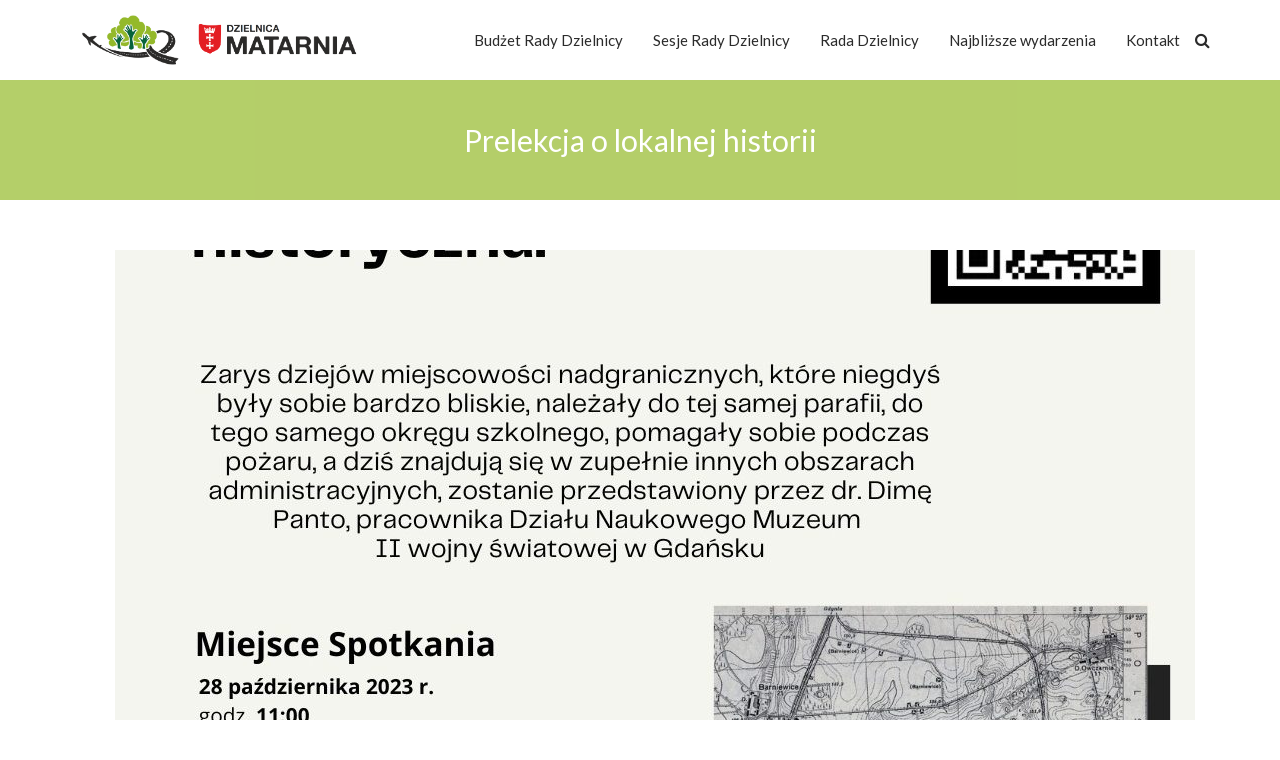

--- FILE ---
content_type: text/html; charset=UTF-8
request_url: https://dzielnicamatarnia.pl/prelekcja-o-lokalnej-historii/
body_size: 13610
content:
<!DOCTYPE html>

<!--[if IE 7]>

<html class="ie ie7" lang="pl-PL">

<![endif]-->

<!--[if IE 8]>

<html class="ie ie8" lang="pl-PL">

<![endif]-->

<!--[if !(IE 7) | !(IE 8)  ]><!-->

<html lang="pl-PL">

<!--<![endif]-->

<head>
<!-- Global site tag (gtag.js) - Google Analytics -->
<script async src="https://www.googletagmanager.com/gtag/js?id=UA-108087279-21"></script>
<script>
window.dataLayer = window.dataLayer || [];
function gtag(){dataLayer.push(arguments);}
gtag('js', new Date());

gtag('config', 'UA-108087279-21');
</script>

<meta charset="UTF-8">

<meta name="viewport" content="width=device-width, initial-scale=1, maximum-scale=1">

<title>Prelekcja o lokalnej historii &#8211; Rada Dzielnicy Matarnia</title>
<meta name='robots' content='max-image-preview:large' />
<link rel='dns-prefetch' href='//fonts.googleapis.com' />
<link rel='dns-prefetch' href='//s.w.org' />
<link rel='preconnect' href='https://fonts.gstatic.com' crossorigin />
<link rel="alternate" type="application/rss+xml" title="Rada Dzielnicy Matarnia &raquo; Kanał z wpisami" href="https://dzielnicamatarnia.pl/feed/" />
<link rel="alternate" type="application/rss+xml" title="Rada Dzielnicy Matarnia &raquo; Kanał z komentarzami" href="https://dzielnicamatarnia.pl/comments/feed/" />
<link rel="alternate" type="application/rss+xml" title="Rada Dzielnicy Matarnia &raquo; Prelekcja o lokalnej historii Kanał z komentarzami" href="https://dzielnicamatarnia.pl/prelekcja-o-lokalnej-historii/feed/" />
<script type="text/javascript">
window._wpemojiSettings = {"baseUrl":"https:\/\/s.w.org\/images\/core\/emoji\/14.0.0\/72x72\/","ext":".png","svgUrl":"https:\/\/s.w.org\/images\/core\/emoji\/14.0.0\/svg\/","svgExt":".svg","source":{"concatemoji":"https:\/\/dzielnicamatarnia.pl\/wp-includes\/js\/wp-emoji-release.min.js?ver=6.0.11"}};
/*! This file is auto-generated */
!function(e,a,t){var n,r,o,i=a.createElement("canvas"),p=i.getContext&&i.getContext("2d");function s(e,t){var a=String.fromCharCode,e=(p.clearRect(0,0,i.width,i.height),p.fillText(a.apply(this,e),0,0),i.toDataURL());return p.clearRect(0,0,i.width,i.height),p.fillText(a.apply(this,t),0,0),e===i.toDataURL()}function c(e){var t=a.createElement("script");t.src=e,t.defer=t.type="text/javascript",a.getElementsByTagName("head")[0].appendChild(t)}for(o=Array("flag","emoji"),t.supports={everything:!0,everythingExceptFlag:!0},r=0;r<o.length;r++)t.supports[o[r]]=function(e){if(!p||!p.fillText)return!1;switch(p.textBaseline="top",p.font="600 32px Arial",e){case"flag":return s([127987,65039,8205,9895,65039],[127987,65039,8203,9895,65039])?!1:!s([55356,56826,55356,56819],[55356,56826,8203,55356,56819])&&!s([55356,57332,56128,56423,56128,56418,56128,56421,56128,56430,56128,56423,56128,56447],[55356,57332,8203,56128,56423,8203,56128,56418,8203,56128,56421,8203,56128,56430,8203,56128,56423,8203,56128,56447]);case"emoji":return!s([129777,127995,8205,129778,127999],[129777,127995,8203,129778,127999])}return!1}(o[r]),t.supports.everything=t.supports.everything&&t.supports[o[r]],"flag"!==o[r]&&(t.supports.everythingExceptFlag=t.supports.everythingExceptFlag&&t.supports[o[r]]);t.supports.everythingExceptFlag=t.supports.everythingExceptFlag&&!t.supports.flag,t.DOMReady=!1,t.readyCallback=function(){t.DOMReady=!0},t.supports.everything||(n=function(){t.readyCallback()},a.addEventListener?(a.addEventListener("DOMContentLoaded",n,!1),e.addEventListener("load",n,!1)):(e.attachEvent("onload",n),a.attachEvent("onreadystatechange",function(){"complete"===a.readyState&&t.readyCallback()})),(e=t.source||{}).concatemoji?c(e.concatemoji):e.wpemoji&&e.twemoji&&(c(e.twemoji),c(e.wpemoji)))}(window,document,window._wpemojiSettings);
</script>
<style type="text/css">
img.wp-smiley,
img.emoji {
	display: inline !important;
	border: none !important;
	box-shadow: none !important;
	height: 1em !important;
	width: 1em !important;
	margin: 0 0.07em !important;
	vertical-align: -0.1em !important;
	background: none !important;
	padding: 0 !important;
}
</style>
	<link rel='stylesheet' id='sgr-css'  href='https://dzielnicamatarnia.pl/wp-content/plugins/simple-google-recaptcha/sgr.css?ver=1663333955' type='text/css' media='all' />
<link rel='stylesheet' id='wp-block-library-css'  href='https://dzielnicamatarnia.pl/wp-includes/css/dist/block-library/style.min.css?ver=6.0.11' type='text/css' media='all' />
<style id='global-styles-inline-css' type='text/css'>
body{--wp--preset--color--black: #000000;--wp--preset--color--cyan-bluish-gray: #abb8c3;--wp--preset--color--white: #ffffff;--wp--preset--color--pale-pink: #f78da7;--wp--preset--color--vivid-red: #cf2e2e;--wp--preset--color--luminous-vivid-orange: #ff6900;--wp--preset--color--luminous-vivid-amber: #fcb900;--wp--preset--color--light-green-cyan: #7bdcb5;--wp--preset--color--vivid-green-cyan: #00d084;--wp--preset--color--pale-cyan-blue: #8ed1fc;--wp--preset--color--vivid-cyan-blue: #0693e3;--wp--preset--color--vivid-purple: #9b51e0;--wp--preset--gradient--vivid-cyan-blue-to-vivid-purple: linear-gradient(135deg,rgba(6,147,227,1) 0%,rgb(155,81,224) 100%);--wp--preset--gradient--light-green-cyan-to-vivid-green-cyan: linear-gradient(135deg,rgb(122,220,180) 0%,rgb(0,208,130) 100%);--wp--preset--gradient--luminous-vivid-amber-to-luminous-vivid-orange: linear-gradient(135deg,rgba(252,185,0,1) 0%,rgba(255,105,0,1) 100%);--wp--preset--gradient--luminous-vivid-orange-to-vivid-red: linear-gradient(135deg,rgba(255,105,0,1) 0%,rgb(207,46,46) 100%);--wp--preset--gradient--very-light-gray-to-cyan-bluish-gray: linear-gradient(135deg,rgb(238,238,238) 0%,rgb(169,184,195) 100%);--wp--preset--gradient--cool-to-warm-spectrum: linear-gradient(135deg,rgb(74,234,220) 0%,rgb(151,120,209) 20%,rgb(207,42,186) 40%,rgb(238,44,130) 60%,rgb(251,105,98) 80%,rgb(254,248,76) 100%);--wp--preset--gradient--blush-light-purple: linear-gradient(135deg,rgb(255,206,236) 0%,rgb(152,150,240) 100%);--wp--preset--gradient--blush-bordeaux: linear-gradient(135deg,rgb(254,205,165) 0%,rgb(254,45,45) 50%,rgb(107,0,62) 100%);--wp--preset--gradient--luminous-dusk: linear-gradient(135deg,rgb(255,203,112) 0%,rgb(199,81,192) 50%,rgb(65,88,208) 100%);--wp--preset--gradient--pale-ocean: linear-gradient(135deg,rgb(255,245,203) 0%,rgb(182,227,212) 50%,rgb(51,167,181) 100%);--wp--preset--gradient--electric-grass: linear-gradient(135deg,rgb(202,248,128) 0%,rgb(113,206,126) 100%);--wp--preset--gradient--midnight: linear-gradient(135deg,rgb(2,3,129) 0%,rgb(40,116,252) 100%);--wp--preset--duotone--dark-grayscale: url('#wp-duotone-dark-grayscale');--wp--preset--duotone--grayscale: url('#wp-duotone-grayscale');--wp--preset--duotone--purple-yellow: url('#wp-duotone-purple-yellow');--wp--preset--duotone--blue-red: url('#wp-duotone-blue-red');--wp--preset--duotone--midnight: url('#wp-duotone-midnight');--wp--preset--duotone--magenta-yellow: url('#wp-duotone-magenta-yellow');--wp--preset--duotone--purple-green: url('#wp-duotone-purple-green');--wp--preset--duotone--blue-orange: url('#wp-duotone-blue-orange');--wp--preset--font-size--small: 13px;--wp--preset--font-size--medium: 20px;--wp--preset--font-size--large: 36px;--wp--preset--font-size--x-large: 42px;}.has-black-color{color: var(--wp--preset--color--black) !important;}.has-cyan-bluish-gray-color{color: var(--wp--preset--color--cyan-bluish-gray) !important;}.has-white-color{color: var(--wp--preset--color--white) !important;}.has-pale-pink-color{color: var(--wp--preset--color--pale-pink) !important;}.has-vivid-red-color{color: var(--wp--preset--color--vivid-red) !important;}.has-luminous-vivid-orange-color{color: var(--wp--preset--color--luminous-vivid-orange) !important;}.has-luminous-vivid-amber-color{color: var(--wp--preset--color--luminous-vivid-amber) !important;}.has-light-green-cyan-color{color: var(--wp--preset--color--light-green-cyan) !important;}.has-vivid-green-cyan-color{color: var(--wp--preset--color--vivid-green-cyan) !important;}.has-pale-cyan-blue-color{color: var(--wp--preset--color--pale-cyan-blue) !important;}.has-vivid-cyan-blue-color{color: var(--wp--preset--color--vivid-cyan-blue) !important;}.has-vivid-purple-color{color: var(--wp--preset--color--vivid-purple) !important;}.has-black-background-color{background-color: var(--wp--preset--color--black) !important;}.has-cyan-bluish-gray-background-color{background-color: var(--wp--preset--color--cyan-bluish-gray) !important;}.has-white-background-color{background-color: var(--wp--preset--color--white) !important;}.has-pale-pink-background-color{background-color: var(--wp--preset--color--pale-pink) !important;}.has-vivid-red-background-color{background-color: var(--wp--preset--color--vivid-red) !important;}.has-luminous-vivid-orange-background-color{background-color: var(--wp--preset--color--luminous-vivid-orange) !important;}.has-luminous-vivid-amber-background-color{background-color: var(--wp--preset--color--luminous-vivid-amber) !important;}.has-light-green-cyan-background-color{background-color: var(--wp--preset--color--light-green-cyan) !important;}.has-vivid-green-cyan-background-color{background-color: var(--wp--preset--color--vivid-green-cyan) !important;}.has-pale-cyan-blue-background-color{background-color: var(--wp--preset--color--pale-cyan-blue) !important;}.has-vivid-cyan-blue-background-color{background-color: var(--wp--preset--color--vivid-cyan-blue) !important;}.has-vivid-purple-background-color{background-color: var(--wp--preset--color--vivid-purple) !important;}.has-black-border-color{border-color: var(--wp--preset--color--black) !important;}.has-cyan-bluish-gray-border-color{border-color: var(--wp--preset--color--cyan-bluish-gray) !important;}.has-white-border-color{border-color: var(--wp--preset--color--white) !important;}.has-pale-pink-border-color{border-color: var(--wp--preset--color--pale-pink) !important;}.has-vivid-red-border-color{border-color: var(--wp--preset--color--vivid-red) !important;}.has-luminous-vivid-orange-border-color{border-color: var(--wp--preset--color--luminous-vivid-orange) !important;}.has-luminous-vivid-amber-border-color{border-color: var(--wp--preset--color--luminous-vivid-amber) !important;}.has-light-green-cyan-border-color{border-color: var(--wp--preset--color--light-green-cyan) !important;}.has-vivid-green-cyan-border-color{border-color: var(--wp--preset--color--vivid-green-cyan) !important;}.has-pale-cyan-blue-border-color{border-color: var(--wp--preset--color--pale-cyan-blue) !important;}.has-vivid-cyan-blue-border-color{border-color: var(--wp--preset--color--vivid-cyan-blue) !important;}.has-vivid-purple-border-color{border-color: var(--wp--preset--color--vivid-purple) !important;}.has-vivid-cyan-blue-to-vivid-purple-gradient-background{background: var(--wp--preset--gradient--vivid-cyan-blue-to-vivid-purple) !important;}.has-light-green-cyan-to-vivid-green-cyan-gradient-background{background: var(--wp--preset--gradient--light-green-cyan-to-vivid-green-cyan) !important;}.has-luminous-vivid-amber-to-luminous-vivid-orange-gradient-background{background: var(--wp--preset--gradient--luminous-vivid-amber-to-luminous-vivid-orange) !important;}.has-luminous-vivid-orange-to-vivid-red-gradient-background{background: var(--wp--preset--gradient--luminous-vivid-orange-to-vivid-red) !important;}.has-very-light-gray-to-cyan-bluish-gray-gradient-background{background: var(--wp--preset--gradient--very-light-gray-to-cyan-bluish-gray) !important;}.has-cool-to-warm-spectrum-gradient-background{background: var(--wp--preset--gradient--cool-to-warm-spectrum) !important;}.has-blush-light-purple-gradient-background{background: var(--wp--preset--gradient--blush-light-purple) !important;}.has-blush-bordeaux-gradient-background{background: var(--wp--preset--gradient--blush-bordeaux) !important;}.has-luminous-dusk-gradient-background{background: var(--wp--preset--gradient--luminous-dusk) !important;}.has-pale-ocean-gradient-background{background: var(--wp--preset--gradient--pale-ocean) !important;}.has-electric-grass-gradient-background{background: var(--wp--preset--gradient--electric-grass) !important;}.has-midnight-gradient-background{background: var(--wp--preset--gradient--midnight) !important;}.has-small-font-size{font-size: var(--wp--preset--font-size--small) !important;}.has-medium-font-size{font-size: var(--wp--preset--font-size--medium) !important;}.has-large-font-size{font-size: var(--wp--preset--font-size--large) !important;}.has-x-large-font-size{font-size: var(--wp--preset--font-size--x-large) !important;}
</style>
<link rel='stylesheet' id='contact-form-7-css'  href='https://dzielnicamatarnia.pl/wp-content/plugins/contact-form-7/includes/css/styles.css?ver=5.6.3' type='text/css' media='all' />
<link rel='stylesheet' id='owl-carousel-css'  href='https://dzielnicamatarnia.pl/wp-content/plugins/theme_ducat_core/assets/OwlCarousel2/owl.carousel.min.css?ver=6.0.11' type='text/css' media='all' />
<link rel='stylesheet' id='owl-theme-default-css'  href='https://dzielnicamatarnia.pl/wp-content/plugins/theme_ducat_core/assets/OwlCarousel2/owl.theme.default.min.css?ver=6.0.11' type='text/css' media='all' />
<link rel='stylesheet' id='ducat-core-css'  href='https://dzielnicamatarnia.pl/wp-content/plugins/theme_ducat_core/assets/ducat-core.css?ver=6.0.11' type='text/css' media='all' />
<link rel='stylesheet' id='bootstrap-css'  href='https://dzielnicamatarnia.pl/wp-content/themes/ducat/css/bootstrap.min.css?ver=6.0.11' type='text/css' media='all' />
<link rel='stylesheet' id='font-awesome-css'  href='https://dzielnicamatarnia.pl/wp-content/themes/ducat/css/font-awesome.css?ver=6.0.11' type='text/css' media='all' />
<link rel='stylesheet' id='magnific-popup-css'  href='https://dzielnicamatarnia.pl/wp-content/themes/ducat/css/magnific-popup.css?ver=6.0.11' type='text/css' media='all' />
<link rel='stylesheet' id='mediaelement-css'  href='https://dzielnicamatarnia.pl/wp-includes/js/mediaelement/mediaelementplayer-legacy.min.css?ver=4.2.16' type='text/css' media='all' />
<link rel='stylesheet' id='wp-mediaelement-css'  href='https://dzielnicamatarnia.pl/wp-includes/js/mediaelement/wp-mediaelement.min.css?ver=6.0.11' type='text/css' media='all' />
<link rel='stylesheet' id='ncmy-global-css'  href='https://dzielnicamatarnia.pl/wp-content/themes/ducat/framework/css/ncmy-base.min.css?ver=6.0.11' type='text/css' media='all' />
<link rel='stylesheet' id='ncmy-custom-css'  href='https://dzielnicamatarnia.pl/wp-content/themes/ducat/css/style.css?ver=6.0.11' type='text/css' media='all' />
<style id='ncmy-custom-inline-css' type='text/css'>
.logo {height:50px;}.n-header-mobile .logo {height:28px;}.header1 .at-middle, .header2 .at-middle, .header3 .at-middle, .header4 .at-middle, .header5 .at-middle, .header6 .at-middle {height:80px;}.n-header-mobile .n-subheader-cell {height:75px;}@media (max-width:1000px) {.header1, .header2, .header3, .header4, .header5, .header6, .header7, .header8 {display:none;}.n-header-mobile {display:block;}.menu-side-left header, .menu-side-right header {width:100%;position:inherit;top:inherit;left:inherit;bottom:inherit;overflow-y:inherit;}.menu-side-left main, .menu-side-right main {padding-right:0px;padding-left:0px;}@media (min-width:1200px) {.container {width:1170px;}}@media (min-width:992px) {.container {width:970px;}}@media (min-width:768px) {.container {width:750px;}}}.at-middle .n-main-menu-wrapper > nav > ul > li.current_page_item > a {color:#2b2b2b;}.page-heading {padding-top:20px;padding-bottom:20px;background-color:#1e73be;background-repeat:;background-size:;background-attachment:;background-position:;background-image:url();}.page-heading .page-heading-title {color:;}.page-heading .page-heading-subtitle {color:;padding-top:10px;}main {background-color:;background-repeat:;background-size:;background-attachment:;background-position:;background-image:url();}.n2mu-footer-column {border-right:none;}header .n-header-desktop .sub-menu, .n2mu-preloader-icon::before {border-top-color:#8c8c8c;}.header-cart-icon .cart-number, .gotoplink:hover, .woocommerce span.onsale, .woocommerce-page span.onsale {background-color:#8c8c8c;}.header-cart-icon .cart-number::before {border-right-color:#8c8c8c;}blockquote {border-left-color:#8c8c8c;}.woocommerce ul.products li.product .price ins, .woocommerce-page ul.products li.product .price ins, .product_list_widget ins, .product_list_widget ins .amount {color:#8c8c8c;}input[type="submit"],button, .n-btn, .woocommerce a.button, .woocommerce button.button, .woocommerce input.button, .woocommerce #respond input#submit, .woocommerce #content input.button, .woocommerce-page a.button,.woocommerce a.button.alt,.woocommerce-page button.button, .woocommerce-page input.button, .woocommerce-page #respond input#submit, .woocommerce-page #content input.button,.woocommerce button.button.alt,.woocommerce button.button.alt.disabled,.woocommerce input.button.alt {background-color:#8c8c8c;}input[type="submit"]:hover,button:hover, .n-btn:hover, .woocommerce a.button:hover, .woocommerce button.button:hover, .woocommerce input.button:hover, .woocommerce #respond input#submit:hover, .woocommerce #content input.button:hover, .woocommerce-page a.button:hover, .woocommerce a.button.alt:hover,.woocommerce button.button.alt.disabled:hover,.woocommerce input.button.alt:hover,.woocommerce-page button.button:hover, .woocommerce-page input.button:hover, .woocommerce-page #respond input#submit:hover, .woocommerce-page #content input.button:hover,.woocommerce button.button.alt:hover, .pagination li.active a:hover,.n-tag-list a:hover {background-color:transparent;}input[type="submit"], button,.n-btn, .woocommerce a.button, .woocommerce button.button, .woocommerce input.button, .woocommerce #respond input#submit, .woocommerce #content input.button, .woocommerce-page a.button, .woocommerce a.button.alt,.woocommerce-page button.button, .woocommerce-page input.button, .woocommerce-page #respond input#submit, .woocommerce-page #content input.button,.woocommerce button.button.alt,.woocommerce button.button.alt.disabled,.woocommerce input.button.alt,.woocommerce input.button:disabled,.woocommerce input.button:disabled[disabled], .woocommerce-cart .wc-proceed-to-checkout a.checkout-button {color:#ffffff;border-width:1px;border-radius:40px;border-color:#8c8c8c;}input[type="submit"]:hover, button:hover, .n-btn:hover, .woocommerce a.button:hover, .woocommerce button.button:hover, .woocommerce input.button:hover, .woocommerce #respond input#submit:hover, .woocommerce #content input.button:hover, .woocommerce-page a.button:hover,.woocommerce a.button.alt:hover,.woocommerce button.button.alt.disabled:hover,.woocommerce input.button.alt:hover,.woocommerce-page button.button:hover, .woocommerce-page input.button:hover, .woocommerce-page #respond input#submit:hover, .woocommerce-page #content input.button:hover,.woocommerce button.button.alt:hover {color:#8c8c8c;border-width:1px;border-radius:40px;border-color:#8c8c8c;}.n-tag-list a:hover {color:#8c8c8c;}input[type="submit"], .n-btn, .woocommerce a.button, .woocommerce button.button, .woocommerce input.button, .woocommerce #respond input#submit, .woocommerce #content input.button, .woocommerce-page a.button, .woocommerce a.button.alt,.woocommerce-page button.button, .woocommerce-page input.button, .woocommerce-page #respond input#submit, .woocommerce-page #content input.button,.woocommerce button.button.alt,.woocommerce button.button.alt.disabled,.woocommerce input.button.alt,.woocommerce nav.woocommerce-pagination ul li a,.woocommerce nav.woocommerce-pagination ul li a:focus, .woocommerce nav.woocommerce-pagination ul li a:hover, .woocommerce nav.woocommerce-pagination ul li span.current,.woocommerce input.button:disabled,.woocommerce input.button:disabled[disabled],.woocommerce-cart table.cart input, .woocommerce-cart .wc-proceed-to-checkout a.checkout-button {font-size:13px;}body, .p {color:#666666;}h1, .h1 {color:#2b2b2b;}h2, .h2 {color:#2b2b2b;}h3, .h3 {color:#2b2b2b;}h4, .h4 {color:#666666;}h5, .h5 {color:#2b2b2b;}h6, .h6 {color:#2b2b2b;}.page-heading-title {color:#ffffff;}.page-heading-subtitle {color:#ffffff;}.n-header-mobile .n-menu-wrap ul li a, .n-header-mobile .n-mobile-menu-wrap ul li.menu-item-has-children .menu-toggle,.n-header-mobile .n-mobile-menu-wrap ul li ul li.menu-item-has-children .menu-toggle,.n-header-mobile .header-search-icon a,.n-header-mobile .header-cart-icon a{color:#2b2b2b;}.n-header-mobile .menu-holder:before, .n-header-mobile .menu-holder:after, .n-header-mobile .menu-holder-content {background:#2b2b2b;}.n-header-mobile, .n-header-mobile .at-middle {background-color:#ffffff;}.at-top {color:#ffffff;}.at-top {background-color:#eabc34;}.at-middle {background-color:#ffffff;}.at-bottom {background-color:#eabc34;}.footer-top h1, .footer-top .h1, .footer-top h2, .footer-top .h2, .footer-top h3, .footer-top .h3, .footer-top h4, .footer-top .h4, .footer-top h5, .footer-top .h5, .footer-top h6, .footer-top .h6,.footer-top .n2mu-w-heading,.footer-top .n2mu-w-heading span {color:#ffffff;}.footer-top, .footer-top p, .footer-top span {color:#d1d1d1;}.footer-top {background-color:#212121;}.footer-bottom h1, .footer-bottom .h1, .footer-bottom h2, .footer-bottom .h2, .footer-bottom h3, .footer-bottom .h3, .footer-bottom h4, .footer-bottom .h4, .footer-bottom h5, .footer-bottom .h5, .footer-bottom h6, .footer-bottom .h6 {color:#ffffff;}.footer-bottom, .footer-bottom p, .footer-bottom span {color:#ffffff;}.footer-bottom {background-color:#333333;}.pagination>li>a,.pagination>li>span.pagination li.active a,.pagination>li>a:focus,.pagination>li>a:hover,.pagination>li>span:focus,.pagination>li>span:hover,.pagination>.active>a,.pagination>.active>a:focus,.pagination>.active>a:hover,.pagination>.active>span,.pagination>.active>span:focus,.pagination>.active>span:hover,.woocommerce nav.woocommerce-pagination ul li a, .woocommerce nav.woocommerce-pagination ul li a:focus, .woocommerce nav.woocommerce-pagination ul li a:hover, .woocommerce nav.woocommerce-pagination ul li span.current {background-color:#eabc34;border-color:#eabc34;color:#ffffff;}.n-blog-filter, .n-blog-filter:hover, .n-blog-filter:active, .n-blog-filter:focus {background-color:;color:;}.n2mu-preloader.n-blog-preloader {background-color:;}@media (min-width:1000px) { footer.fixed-pos {position:fixed;bottom:0;left:0;right:0;z-index:90;}}
</style>
<link rel='stylesheet' id='js_composer_front-css'  href='https://dzielnicamatarnia.pl/wp-content/plugins/js_composer/assets/css/js_composer.min.css?ver=6.9.0' type='text/css' media='all' />
<link rel='stylesheet' id='ncmy-main-styles-css'  href='https://dzielnicamatarnia.pl/wp-content/themes/ducat-child/style.css?ver=6.0.11' type='text/css' media='all' />
<link rel='stylesheet' id='ncmy-fonts-css'  href='//fonts.googleapis.com/css?family=Source+Sans+Pro%3A300%2C400%2C700%2C400italic&#038;ver=1.0.0' type='text/css' media='all' />
<link rel='stylesheet' id='bsf-Defaults-css'  href='https://dzielnicamatarnia.pl/wp-content/uploads/smile_fonts/Defaults/Defaults.css?ver=3.19.6' type='text/css' media='all' />
<link rel="preload" as="style" href="https://fonts.googleapis.com/css?family=Lato:100,300,400,700,900,100italic,300italic,400italic,700italic,900italic%7CRaleway:100,200,300,400,500,600,700,800,900,100italic,200italic,300italic,400italic,500italic,600italic,700italic,800italic,900italic&#038;display=swap&#038;ver=6.0.11" /><link rel="stylesheet" href="https://fonts.googleapis.com/css?family=Lato:100,300,400,700,900,100italic,300italic,400italic,700italic,900italic%7CRaleway:100,200,300,400,500,600,700,800,900,100italic,200italic,300italic,400italic,500italic,600italic,700italic,800italic,900italic&#038;display=swap&#038;ver=6.0.11" media="print" onload="this.media='all'"><noscript><link rel="stylesheet" href="https://fonts.googleapis.com/css?family=Lato:100,300,400,700,900,100italic,300italic,400italic,700italic,900italic%7CRaleway:100,200,300,400,500,600,700,800,900,100italic,200italic,300italic,400italic,500italic,600italic,700italic,800italic,900italic&#038;display=swap&#038;ver=6.0.11" /></noscript><script type='text/javascript' id='sgr-js-extra'>
/* <![CDATA[ */
var sgr = {"sgr_site_key":"6LdBP0IUAAAAAJQa5A6sReocTuI-Bq2Yx8dyWj8-"};
/* ]]> */
</script>
<script type='text/javascript' src='https://dzielnicamatarnia.pl/wp-content/plugins/simple-google-recaptcha/sgr.js?ver=1663333955' id='sgr-js'></script>
<script type='text/javascript' src='https://dzielnicamatarnia.pl/wp-includes/js/jquery/jquery.min.js?ver=3.6.0' id='jquery-core-js'></script>
<script type='text/javascript' src='https://dzielnicamatarnia.pl/wp-includes/js/jquery/jquery-migrate.min.js?ver=3.3.2' id='jquery-migrate-js'></script>
<script type='text/javascript' src='https://dzielnicamatarnia.pl/wp-content/plugins/theme_ducat_core/assets/OwlCarousel2/owl.carousel.min.js?ver=2.2.1' id='owl-carousel-js'></script>
<script type='text/javascript' src='https://dzielnicamatarnia.pl/wp-content/themes/ducat/js/magnific-popup.min.js?ver=1.1.0' id='magnific-popup-js'></script>
<script type='text/javascript' src='https://dzielnicamatarnia.pl/wp-content/themes/ducat/js/jquery-ui.min.js?ver=1.12.1' id='jquery-ui-js'></script>
<script type='text/javascript' src='https://dzielnicamatarnia.pl/wp-content/themes/ducat/js/bootstrap.min.js?ver=6.0.11' id='bootstrap-js'></script>
<link rel="https://api.w.org/" href="https://dzielnicamatarnia.pl/wp-json/" /><link rel="alternate" type="application/json" href="https://dzielnicamatarnia.pl/wp-json/wp/v2/posts/10268" /><link rel="EditURI" type="application/rsd+xml" title="RSD" href="https://dzielnicamatarnia.pl/xmlrpc.php?rsd" />
<link rel="wlwmanifest" type="application/wlwmanifest+xml" href="https://dzielnicamatarnia.pl/wp-includes/wlwmanifest.xml" /> 
<meta name="generator" content="WordPress 6.0.11" />
<link rel="canonical" href="https://dzielnicamatarnia.pl/prelekcja-o-lokalnej-historii/" />
<link rel='shortlink' href='https://dzielnicamatarnia.pl/?p=10268' />
<link rel="alternate" type="application/json+oembed" href="https://dzielnicamatarnia.pl/wp-json/oembed/1.0/embed?url=https%3A%2F%2Fdzielnicamatarnia.pl%2Fprelekcja-o-lokalnej-historii%2F" />
<link rel="alternate" type="text/xml+oembed" href="https://dzielnicamatarnia.pl/wp-json/oembed/1.0/embed?url=https%3A%2F%2Fdzielnicamatarnia.pl%2Fprelekcja-o-lokalnej-historii%2F&#038;format=xml" />
<meta name="generator" content="Redux 4.5.8" />		<script>
			document.documentElement.className = document.documentElement.className.replace( 'no-js', 'js' );
		</script>
				<style>
			.no-js img.lazyload { display: none; }
			figure.wp-block-image img.lazyloading { min-width: 150px; }
							.lazyload, .lazyloading { opacity: 0; }
				.lazyloaded {
					opacity: 1;
					transition: opacity 400ms;
					transition-delay: 0ms;
				}
					</style>
		<meta name="generator" content="Powered by WPBakery Page Builder - drag and drop page builder for WordPress."/>
		<style type="text/css" id="wp-custom-css">
			.vc_grid-filter {
	display: none;
}		</style>
		<style id="ducat_options-dynamic-css" title="dynamic-css" class="redux-options-output">.footer-top{padding-top:50px;padding-bottom:50px;}.footer-bottom{padding-top:10px;padding-bottom:10px;}a{color:#333;}a:hover{color:#636363;}a:active{color:#636363;}.at-top a{color:#fff;}.at-top a:hover{color:#e6e6e6;}.at-top a:active{color:#e6e6e6;}.at-middle a{color:#2b2b2b;}.at-middle a:hover{color:#2b2b2b;}.at-middle a:active{color:#636363;}.at-bottom a{color:#fff;}.at-bottom a:hover{color:#e6e6e6;}.at-bottom a:active{color:#e6e6e6;}header .sub-menu a{color:#fff;}header .sub-menu a:hover{color:#fff;}header .sub-menu a:active{color:#fff;}header .n-header-desktop .sub-menu{background-color:rgba(51,51,51,0.95);}header .n-header-desktop .sub-menu li:hover > a{background-color:rgba(100,97,90,0.79);}.footer-top a{color:#d1d1d1;}.footer-top a:hover{color:#636363;}.footer-top a:active{color:#636363;}.footer-top .n2mu-footer-column{border-color:rgba(51,51,51,0.2);}.footer-bottom a{color:#ffffff;}.footer-bottom a:hover{color:#636363;}.footer-bottom a:active{color:#636363;}.hover-zoom-out .portfolio-item-desc, .hover-zoom-in .portfolio-item-desc, .hover-overlay .portfolio-item-desc{background:rgba(234,188,52,0.77);}body, .p{font-family:Lato;line-height:26px;font-weight:normal;font-style:normal;font-size:16px;}h1, .h1{font-family:Lato;line-height:40px;font-weight:normal;font-style:normal;font-size:35px;}h2, .h2{font-family:Lato;line-height:35px;font-weight:normal;font-style:normal;font-size:30px;}h3, .h3{font-family:Lato;line-height:30px;font-weight:normal;font-style:normal;font-size:24px;}h4, .h4{font-family:Lato;line-height:26px;font-weight:normal;font-style:normal;font-size:18px;}h5, .h5{font-family:Lato;line-height:24px;font-weight:normal;font-style:normal;font-size:17px;}h6, .h6{font-family:Lato;line-height:22px;font-weight:normal;font-style:normal;font-size:16px;}.at-middle .n-menu-wrap li, .at-middle .n-menu-wrap li a{font-family:Lato;line-height:25px;font-weight:normal;font-style:normal;font-size:15px;}.at-top, .at-top .menu li, .at-top .menu li a{font-family:Raleway;line-height:26px;font-weight:normal;font-style:normal;font-size:13px;}.at-bottom .n-menu-wrap li, .at-bottom .n-menu-wrap li a{font-family:Raleway;line-height:22px;font-weight:normal;font-style:normal;font-size:14px;}.n-menu-wrap .sub-menu li, .n-menu-wrap .sub-menu li a{font-family:Lato;line-height:24px;font-weight:normal;font-style:normal;font-size:14px;}.page-heading-title{font-family:Lato;line-height:40px;font-weight:normal;font-style:normal;font-size:30px;}.page-heading-subtitle{font-family:Lato;line-height:26px;font-weight:normal;font-style:normal;font-size:18px;}.page-content{padding-top:0px;padding-bottom:0px;}</style><noscript><style> .wpb_animate_when_almost_visible { opacity: 1; }</style></noscript>
</head>



<body class="post-template-default single single-post postid-10268 single-format-standard wpb-js-composer js-comp-ver-6.9.0 vc_non_responsive">



	
<div class="n2mu-preloader">
	<span class="n2mu-preloader-icon"></span>
</div>


	<header class="n-header " itemscope="itemscope" itemtype="https://schema.org/WPHeader"><div class="n-header-desktop header1 n-menu-item-arrow"><div class="n-subheader at-top"><div class="n-subheader-inner container"><div class="n-subheader-cell at-left"></div><div class="n-subheader-cell at-center"></div><div class="n-subheader-cell at-right"></div></div></div><div class="n-subheader at-middle"><div class="n-subheader-inner container"><div class="n-subheader-cell at-left"><div class="logo">
            <a class="logo-img" href="https://dzielnicamatarnia.pl">
            <img  alt="Rada Dzielnicy Matarnia" data-src="http://dzielnicamatarnia.pl/wp-content/uploads/2020/05/radamat5.png" class="logo-default lazyload" src="[data-uri]" /><noscript><img  alt="Rada Dzielnicy Matarnia" data-src="http://dzielnicamatarnia.pl/wp-content/uploads/2020/05/radamat5.png" class="logo-default lazyload" src="[data-uri]" /><noscript><img class="logo-default" alt="Rada Dzielnicy Matarnia" src="http://dzielnicamatarnia.pl/wp-content/uploads/2020/05/radamat5.png"/></noscript></noscript>
                            <img  alt="Rada Dzielnicy Matarnia" data-src="http://dzielnicamatarnia.pl/wp-content/uploads/2020/05/radamat5.png" class="logo-sticky lazyload" src="[data-uri]" /><noscript><img  alt="Rada Dzielnicy Matarnia" data-src="http://dzielnicamatarnia.pl/wp-content/uploads/2020/05/radamat5.png" class="logo-sticky lazyload" src="[data-uri]" /><noscript><img class="logo-sticky" alt="Rada Dzielnicy Matarnia" src="http://dzielnicamatarnia.pl/wp-content/uploads/2020/05/radamat5.png"/></noscript></noscript>
                            <img  alt="Rada Dzielnicy Matarnia" data-src="http://dzielnicamatarnia.pl/wp-content/uploads/2020/05/radamat5.png" class="logo-mobile lazyload" src="[data-uri]" /><noscript><img  alt="Rada Dzielnicy Matarnia" data-src="http://dzielnicamatarnia.pl/wp-content/uploads/2020/05/radamat5.png" class="logo-mobile lazyload" src="[data-uri]" /><noscript><img class="logo-mobile" alt="Rada Dzielnicy Matarnia" src="http://dzielnicamatarnia.pl/wp-content/uploads/2020/05/radamat5.png"/></noscript></noscript>
             
        </a>
    </div>
</div><div class="n-subheader-cell at-center"></div><div class="n-subheader-cell at-right">
<div class="n-main-menu-wrapper">
    <nav class="n-menu-wrap n-desktop-menu-wrap"><ul id="menu-header-bottom-menu" class="main_menu"><li id="menu-item-11954" class="menu-item menu-item-type-post_type menu-item-object-page menu-item-11954"><a href="https://dzielnicamatarnia.pl/budzet-rady-dzielnicy-2025/"><span>Budżet Rady Dzielnicy</span></a></li>
<li id="menu-item-11955" class="menu-item menu-item-type-post_type menu-item-object-page menu-item-11955"><a href="https://dzielnicamatarnia.pl/uchwaly/"><span>Sesje Rady Dzielnicy</span></a></li>
<li id="menu-item-11957" class="menu-item menu-item-type-post_type menu-item-object-page menu-item-11957"><a href="https://dzielnicamatarnia.pl/rada-dzielnicy/"><span>Rada Dzielnicy</span></a></li>
<li id="menu-item-11958" class="menu-item menu-item-type-post_type menu-item-object-page menu-item-11958"><a href="https://dzielnicamatarnia.pl/najblizsze-wydarzenia/"><span>Najbliższe wydarzenia</span></a></li>
<li id="menu-item-11956" class="menu-item menu-item-type-post_type menu-item-object-page menu-item-11956"><a href="https://dzielnicamatarnia.pl/kontakt/"><span>Kontakt</span></a></li>
</ul></nav></div>
    <div class="header-search-icon"><a class="fa fa-search" href="javascript:void(0)"></a></div>
    
</div></div></div><div class="n-subheader at-bottom"><div class="n-subheader-inner container"><div class="n-subheader-cell at-left"></div><div class="n-subheader-cell at-center"></div><div class="n-subheader-cell at-right"></div></div></div></div><div class="n-header-mobile"><div class="container"><div class="n-subheader at-middle"><div class="n-subheader-inner"><div class="n-subheader-cell at-left"><div class="logo">
            <a class="logo-img" href="https://dzielnicamatarnia.pl">
            <img  alt="Rada Dzielnicy Matarnia" data-src="http://dzielnicamatarnia.pl/wp-content/uploads/2020/05/radamat5.png" class="logo-default lazyload" src="[data-uri]" /><noscript><img  alt="Rada Dzielnicy Matarnia" data-src="http://dzielnicamatarnia.pl/wp-content/uploads/2020/05/radamat5.png" class="logo-default lazyload" src="[data-uri]" /><noscript><img class="logo-default" alt="Rada Dzielnicy Matarnia" src="http://dzielnicamatarnia.pl/wp-content/uploads/2020/05/radamat5.png"/></noscript></noscript>
                            <img  alt="Rada Dzielnicy Matarnia" data-src="http://dzielnicamatarnia.pl/wp-content/uploads/2020/05/radamat5.png" class="logo-sticky lazyload" src="[data-uri]" /><noscript><img  alt="Rada Dzielnicy Matarnia" data-src="http://dzielnicamatarnia.pl/wp-content/uploads/2020/05/radamat5.png" class="logo-sticky lazyload" src="[data-uri]" /><noscript><img class="logo-sticky" alt="Rada Dzielnicy Matarnia" src="http://dzielnicamatarnia.pl/wp-content/uploads/2020/05/radamat5.png"/></noscript></noscript>
                            <img  alt="Rada Dzielnicy Matarnia" data-src="http://dzielnicamatarnia.pl/wp-content/uploads/2020/05/radamat5.png" class="logo-mobile lazyload" src="[data-uri]" /><noscript><img  alt="Rada Dzielnicy Matarnia" data-src="http://dzielnicamatarnia.pl/wp-content/uploads/2020/05/radamat5.png" class="logo-mobile lazyload" src="[data-uri]" /><noscript><img class="logo-mobile" alt="Rada Dzielnicy Matarnia" src="http://dzielnicamatarnia.pl/wp-content/uploads/2020/05/radamat5.png"/></noscript></noscript>
             
        </a>
    </div>
</div><div class="n-subheader-cell at-right">    <div class="header-search-icon"><a class="fa fa-search" href="javascript:void(0)"></a></div>
    

<div class="menu-holder">
    <div class="menu-holder-content"></div>
</div></div></div></div><nav class="n-menu-wrap n-mobile-menu-wrap"><ul id="menu-header-bottom-menu-1" class="mobile_menu"><li class="menu-item menu-item-type-post_type menu-item-object-page menu-item-11954"><a href="https://dzielnicamatarnia.pl/budzet-rady-dzielnicy-2025/"><span>Budżet Rady Dzielnicy</span></a></li>
<li class="menu-item menu-item-type-post_type menu-item-object-page menu-item-11955"><a href="https://dzielnicamatarnia.pl/uchwaly/"><span>Sesje Rady Dzielnicy</span></a></li>
<li class="menu-item menu-item-type-post_type menu-item-object-page menu-item-11957"><a href="https://dzielnicamatarnia.pl/rada-dzielnicy/"><span>Rada Dzielnicy</span></a></li>
<li class="menu-item menu-item-type-post_type menu-item-object-page menu-item-11958"><a href="https://dzielnicamatarnia.pl/najblizsze-wydarzenia/"><span>Najbliższe wydarzenia</span></a></li>
<li class="menu-item menu-item-type-post_type menu-item-object-page menu-item-11956"><a href="https://dzielnicamatarnia.pl/kontakt/"><span>Kontakt</span></a></li>
</ul></nav></div></div></header>


  <main id="body-container">

	        <div class="page-section page-heading heading-centered">
        <div class="page-section-i clearfix">
            <h1 class="page-heading-title">Prelekcja o lokalnej historii</h1>
                            
        </div>
    </div>
        
	<div class="body-content container">

<div class="post-10268 post type-post status-publish format-standard has-post-thumbnail hentry category-bez-kategorii" id="post-10268" >
		<div class="container post-wrap">
		<div class="row">	
			<div class='post_content col-md-12'>
			<article class="post-item clearfix">
	
<div class="n-post-top">
        <div class="single-post-img">
            <a href="https://dzielnicamatarnia.pl/wp-content/uploads/2023/10/396698949_927041335575823_7288892910311751673_n-1080x675.jpg" class="image-popup-link" title="Prelekcja o lokalnej historii">
                <img  alt=" " data-src="https://dzielnicamatarnia.pl/wp-content/uploads/2023/10/396698949_927041335575823_7288892910311751673_n-1080x675.jpg" class="lazyload" src="[data-uri]" /><noscript><img src="https://dzielnicamatarnia.pl/wp-content/uploads/2023/10/396698949_927041335575823_7288892910311751673_n-1080x675.jpg" alt=" "/></noscript>
            </a>
        </div>
    </div>



    <div class="blog-post-meta">
                    <span class="date">
                <i class="post-icon fa fa-calendar"></i>
                27 października 2023            </span>
                            <span class="author">
                <i class="post-icon fa fa-user"></i>
                <a href="https://dzielnicamatarnia.pl/author/agnieszka/">
                    Administrator                </a>
            </span>
                            <span class="category">
                <i class="post-icon fa fa-folder-o"></i>
                                        <a href="https://dzielnicamatarnia.pl/category/bez-kategorii/" title="Bez kategorii" >
                            Bez kategorii                        </a>
                                </span>
                            <span class="comments no-border-comments">
                <i class="post-icon fa fa-commenting-o"></i>
                <a href="https://dzielnicamatarnia.pl/prelekcja-o-lokalnej-historii/#respond" class="comments-link" >Brak komentarzy</a>            </span>
            </div>

	<div class="post-description clearfix">
		<p>ℹ️Serdecznie zapraszamy wszystkich na niepowtarzalną okazję poznania lokalnej historii dawnych miejscowości🧐: Owczarni, Zajączkowa Klukowskiego, Barniewic, m.in. poprzez zagadnienie poniatówek na ww. terenach, sytuacji przed i po II Wojny Światowej.<br />
Zapaszmy na spotkanie z dr. Dimą Panto, historykiem Działu Naukowego Muzeum II Wojny Światowej w Gdańsku.<br />
📅Data: sobota, 2️⃣8️⃣ października br.<br />
🕚Godzina: 11:00<br />
🏫Miejsce: Szkoła Podstawowa nr 82 w Klukowie, ul. Radarowa 26.</p>
<p>🧑‍💻Dla osób, które nie będą mogły osobiście uczestniczyć w prelekcji, Szkoła przygotowała link do udziału on-line: <a href="https://tiny.pl/cpzm5">https://tiny.pl/cpzm5</a></p>
<p>Owczarnia (wieś, majątek i leśniczówka) i Zajączkowo Klukowskie (wybudowanie wsi Klukowo) były objęte w latach trzydziestych XX wieku reformą rolną Juliusza Poniatowskiego, w ramach której powstawały tzw. Poniatówki. Powody, założenia, przebieg reformy, jej następstwa dla ówczesnej okolicy oraz trwałe ślady zachowane do dziś, będą przedmiotem terenowego spaceru z przewodnikiem oraz prelekcji historycznej w SP 82 w Klukowie.</p>
<p>Szerszy zarys dziejów obu miejscowości nadgranicznych, które niegdyś były sobie bardzo bliskie, należały do tej samej parafii, do tego samego okręgu szkolnego, pomagały sobie podczas pożaru, a dziś znajdują się w zupełnie innych obszarach administracyjnych, zostanie przedstawiony przez dr. Dimę Panto.</p>
<p>Prelekcja jest kontynuacją wcześniejszych projektów opisujących historię i współczesność Poniatówek w Kokoszkach oraz Poniatówek w Bysewie.</p>
<p>Organizatorami są Stowarzyszenie Przyjaciół Dzielnicy Kokoszki, Rada Dzielnicy Matarnia oraz Rada Dzielnicy Osowa. Projekt jest współfinansowany ze środków Miasta Gdańska.</p>
<p>Reforma Poniatowskiego zakładała wytyczenie nowych działek parcelacyjnych, które dawały obywatelom Polski w latach 30. XX wieku możliwość nabycia własnego kawałka ziemi. Poniatówki, obecnie prawie zapomniane, są pięknym przykładem zanikającego dziedzictwa. Dla wielu osób na Pomorzu to był fundament ich rodziny, bowiem ich przodkowie nabywając parcele zaczynali proces wrastania w nowe środowisko.</p>
	</div>
</article>


            
	

	
	 

		

			<div id="respond" class="comment-respond">
		<h3 id="reply-title" class="comment-reply-title"><span>Napisz komentarz</span> <small><a rel="nofollow" id="cancel-comment-reply-link" href="/prelekcja-o-lokalnej-historii/#respond" style="display:none;">Anuluj pisanie odpowiedzi</a></small></h3><form action="https://dzielnicamatarnia.pl/wp-comments-post.php" method="post" id="commentform" class="comment-form"><div id="comment-textarea">
					<p>		
						<label for="comment">Skomentuj<span class="required">*</span></label>
						<textarea id="comment" rows="6" class="" name="comment"></textarea>
					</p>
				</div><div class="row">
			<p class="col-md-4 col-xs-12">
			<label for="author">Imię<span class="required">*</span></label>
			<input id="author" class="" name="author" type="text" value=""/>
		</p>
<p class="col-md-4 col-xs-12">	
			<label for="email">Email<span class="required">*</span></label> 
			<input id="email" class="" name="email" type="email" value=""/>
		</p>
<p class="col-md-4 col-xs-12">		
			<label for="url">Strona</label>
			<input id="url" class="" name="url" type="text" value="" size="30"/>
		</p>
		</div>
<p class="comment-form-cookies-consent"><input id="wp-comment-cookies-consent" name="wp-comment-cookies-consent" type="checkbox" value="yes" /> <label for="wp-comment-cookies-consent">Zapisz moje dane, adres e-mail i witrynę w przeglądarce aby wypełnić dane podczas pisania kolejnych komentarzy.</label></p>
<div class="sgr-main"></div><p class="form-submit"><input name="submit" type="submit" id="submit" class="submit" value="Skomentuj" /> <input type='hidden' name='comment_post_ID' value='10268' id='comment_post_ID' />
<input type='hidden' name='comment_parent' id='comment_parent' value='0' />
</p></form>	</div><!-- #respond -->
	

						
			</div>		</div>
	</div>
</div>

	
	</div>
</main>
		<footer id="footer" class="fixed-pos" itemscope="itemscope" itemtype="https://schema.org/WPFooter">
	
        

        <div class="footer-top">

            <div class="container">

                <div class="row">

                    
                        <div class="col-md-4 col-sm-6 col-xs-12">

                            
                                <div class="n2mu-footer-column">

                                    <h3 class="n2mu-w-heading">Kontakt</h3>        		<div class="n2mu-contact-widget-single"><i class="fa fa-location-arrow"></i> ul. Słowackiego 140, Gdańsk</div>
		
				<div class="n2mu-contact-widget-single"><i class="fa fa-phone"></i> +48 519 708 511</div>
		
        
        
				<div class="n2mu-contact-widget-single"><i class="fa fa-envelope"></i> <a href="mailto:&#109;at&#97;rni&#97;&#64;r&#97;d&#97;&#100;zi&#101;l&#110;&#105;c&#121;.&#103;d&#97;&#110;&#115;k.pl">m&#97;t&#97;rn&#105;&#97;&#64;&#114;&#97;da&#100;z&#105;&#101;ln&#105;cy.&#103;&#100;ansk&#46;&#112;&#108;</a></div>
		
        		<div class="n2mu-contact-widget-single"><i class="fa fa-globe"></i> dzielnicamatarnia.pl www.gdansk.pl/matarnia/rada-dzielnicy</div>
				
		
                                </div>			

                            	

                        </div>

                    
                        <div class="col-md-4 col-sm-6 col-xs-12">

                            
                                <div class="n2mu-footer-column">

                                    <div class="textwidget custom-html-widget"></div>
                                </div>			

                            	

                        </div>

                    
                        <div class="col-md-4 col-sm-6 col-xs-12">

                            	

                        </div>

                    
                </div>

            </div>

        </div>

     

    <div class="footer-bottom">
        <div class="container">
            <div class="footer-bottom-inner">
                <div class="row">
                    <div id="powered" class="col-xs-12">
                      Copyright © Rada dzielnicy Matarnia.
                      Infrastrukturę zapewnia <a href="https://cloudpanda.io" title="CloudPanda.io">cloud consulting</a>.
                    </div>
                </div>
            </div>
        </div>
    </div>

	</footer>
	<a href="#" class="gotoplink fa fa-angle-up"></a>
	    <div class="n2mu-search-holder">
        <div class="n2mu-search-close-holder">
            <div class="n2mu-search-close-wrapper">
                <a class="n2mu-search-close" href="javascript:void(0)">
                    <i class="fa fa-close"></i>
                </a>
            </div>
        </div>

        <div class="n2mu-search-wrapper">
            <div class="n2mu-search">
                <form method="get" action="https://dzielnicamatarnia.pl/" role="search" class="">
                    <div class="form-group">
                        <input type="search" name="s" autocomplete="off" class="form-control n2mu-search-field" placeholder="Search...">
                    </div>
                </form>
            </div>
        </div>
    </div>
<script type='text/javascript' src='https://dzielnicamatarnia.pl/wp-content/plugins/contact-form-7/includes/swv/js/index.js?ver=5.6.3' id='swv-js'></script>
<script type='text/javascript' id='contact-form-7-js-extra'>
/* <![CDATA[ */
var wpcf7 = {"api":{"root":"https:\/\/dzielnicamatarnia.pl\/wp-json\/","namespace":"contact-form-7\/v1"}};
/* ]]> */
</script>
<script type='text/javascript' src='https://dzielnicamatarnia.pl/wp-content/plugins/contact-form-7/includes/js/index.js?ver=5.6.3' id='contact-form-7-js'></script>
<script type='text/javascript' src='https://dzielnicamatarnia.pl/wp-content/plugins/theme_ducat_core/assets/ducat-core.js?ver=1.0.0' id='ducat-core-js'></script>
<script type='text/javascript' src='https://dzielnicamatarnia.pl/wp-content/plugins/js_composer/assets/lib/bower/isotope/dist/isotope.pkgd.min.js?ver=6.9.0' id='isotope-js'></script>
<script type='text/javascript' src='https://dzielnicamatarnia.pl/wp-includes/js/imagesloaded.min.js?ver=4.1.4' id='imagesloaded-js'></script>
<script type='text/javascript' id='ncmy-main-js-extra'>
/* <![CDATA[ */
var ncmyJSParams = {"ncmy_is_mobile_device":"","ncmy_theme_url":"https:\/\/dzielnicamatarnia.pl\/wp-content\/themes\/ducat","header_mobile_point":"1000","sticky_header":"0","footer_fixed":"1","footer_fixed_point":"1000"};
/* ]]> */
</script>
<script type='text/javascript' src='https://dzielnicamatarnia.pl/wp-content/themes/ducat/js/main.min.js?ver=1.0.0' id='ncmy-main-js'></script>
<script type='text/javascript' id='mediaelement-core-js-before'>
var mejsL10n = {"language":"pl","strings":{"mejs.download-file":"Pobierz plik","mejs.install-flash":"Korzystasz z przegl\u0105darki, kt\u00f3ra nie ma w\u0142\u0105czonej lub zainstalowanej wtyczki Flash player. W\u0142\u0105cz wtyczk\u0119 Flash player lub pobierz najnowsz\u0105 wersj\u0119 z https:\/\/get.adobe.com\/flashplayer\/","mejs.fullscreen":"Tryb pe\u0142noekranowy","mejs.play":"Odtw\u00f3rz","mejs.pause":"Zatrzymaj","mejs.time-slider":"Slider Czasu","mejs.time-help-text":"U\u017cyj strza\u0142ek lewo\/prawo aby przesun\u0105\u0107 o sekund\u0119 do przodu lub do ty\u0142u, strza\u0142ek g\u00f3ra\/d\u00f3\u0142 aby przesun\u0105\u0107 o dziesi\u0119\u0107 sekund.","mejs.live-broadcast":"Transmisja na \u017cywo","mejs.volume-help-text":"U\u017cywaj strza\u0142ek do g\u00f3ry\/do do\u0142u aby zwi\u0119kszy\u0107 lub zmniejszy\u0107 g\u0142o\u015bno\u015b\u0107.","mejs.unmute":"W\u0142\u0105cz dzwi\u0119k","mejs.mute":"Wycisz","mejs.volume-slider":"Suwak g\u0142o\u015bno\u015bci","mejs.video-player":"Odtwarzacz video","mejs.audio-player":"Odtwarzacz plik\u00f3w d\u017awi\u0119kowych","mejs.captions-subtitles":"Napisy","mejs.captions-chapters":"Rozdzia\u0142y","mejs.none":"Brak","mejs.afrikaans":"afrykanerski","mejs.albanian":"Alba\u0144ski","mejs.arabic":"arabski","mejs.belarusian":"bia\u0142oruski","mejs.bulgarian":"bu\u0142garski","mejs.catalan":"katalo\u0144ski","mejs.chinese":"chi\u0144ski","mejs.chinese-simplified":"chi\u0144ski (uproszczony)","mejs.chinese-traditional":"chi\u0144ski (tradycyjny)","mejs.croatian":"chorwacki","mejs.czech":"czeski","mejs.danish":"du\u0144ski","mejs.dutch":"holenderski","mejs.english":"angielski","mejs.estonian":"esto\u0144ski","mejs.filipino":"filipi\u0144ski","mejs.finnish":"fi\u0144ski","mejs.french":"francuski","mejs.galician":"galicyjski","mejs.german":"niemiecki","mejs.greek":"grecki","mejs.haitian-creole":"Kreolski haita\u0144ski","mejs.hebrew":"hebrajski","mejs.hindi":"hinduski","mejs.hungarian":"w\u0119gierski","mejs.icelandic":"islandzki","mejs.indonesian":"indonezyjski","mejs.irish":"irlandzki","mejs.italian":"w\u0142oski","mejs.japanese":"japo\u0144ski","mejs.korean":"korea\u0144ski","mejs.latvian":"\u0142otewski","mejs.lithuanian":"litewski","mejs.macedonian":"macedo\u0144ski","mejs.malay":"malajski","mejs.maltese":"malta\u0144ski","mejs.norwegian":"norweski","mejs.persian":"perski","mejs.polish":"polski","mejs.portuguese":"portugalski","mejs.romanian":"rumu\u0144ski","mejs.russian":"rosyjski","mejs.serbian":"serbski","mejs.slovak":"s\u0142owacki","mejs.slovenian":"s\u0142owe\u0144ski","mejs.spanish":"hiszpa\u0144ski","mejs.swahili":"suahili","mejs.swedish":"szwedzki","mejs.tagalog":"tagalski","mejs.thai":"tajski","mejs.turkish":"turecki","mejs.ukrainian":"ukrai\u0144ski","mejs.vietnamese":"wietnamski","mejs.welsh":"walijski","mejs.yiddish":"jidysz"}};
</script>
<script type='text/javascript' src='https://dzielnicamatarnia.pl/wp-includes/js/mediaelement/mediaelement-and-player.min.js?ver=4.2.16' id='mediaelement-core-js'></script>
<script type='text/javascript' src='https://dzielnicamatarnia.pl/wp-includes/js/mediaelement/mediaelement-migrate.min.js?ver=6.0.11' id='mediaelement-migrate-js'></script>
<script type='text/javascript' id='mediaelement-js-extra'>
/* <![CDATA[ */
var _wpmejsSettings = {"pluginPath":"\/wp-includes\/js\/mediaelement\/","classPrefix":"mejs-","stretching":"responsive"};
/* ]]> */
</script>
<script type='text/javascript' src='https://dzielnicamatarnia.pl/wp-includes/js/mediaelement/wp-mediaelement.min.js?ver=6.0.11' id='wp-mediaelement-js'></script>
<script type='text/javascript' src='https://dzielnicamatarnia.pl/wp-includes/js/comment-reply.min.js?ver=6.0.11' id='comment-reply-js'></script>
<script type='text/javascript' src='https://dzielnicamatarnia.pl/wp-content/plugins/wp-smushit/app/assets/js/smush-lazy-load.min.js?ver=3.11.1' id='smush-lazy-load-js'></script>
<script type='text/javascript' src='https://www.recaptcha.net/recaptcha/api.js?hl=pl_PL&#038;onload=sgr_2&#038;render=explicit&#038;ver=1769227633' id='sgr_recaptcha-js'></script>
  <!--  <script async defer
    src="https://maps.googleapis.com/maps/api/js?key=AIzaSyAxmljMwFCRP8jRAuWpBGYlkmQyWAn_1w0">
    </script> -->
</body>
</html>
	

--- FILE ---
content_type: text/css
request_url: https://dzielnicamatarnia.pl/wp-content/plugins/theme_ducat_core/assets/ducat-core.css?ver=6.0.11
body_size: 847
content:
.n-post-carousel-centered .n-post-carousel-post {
    text-align: center;
}

.n-post-carousel-post-title {
    margin-bottom: 5px;
}

.n-post-carousel-img {
    overflow: hidden;
    position: relative;
}

.n-post-carousel-img img {
    -webkit-transition: all 0.3s cubic-bezier(.61,.09,.45,.82);
    -moz-transition: all 0.3s cubic-bezier(.61,.09,.45,.82);
    -o-transition: all 0.3s cubic-bezier(.61,.09,.45,.82);
    -ms-transition: all 0.3s cubic-bezier(.61,.09,.45,.82);
    transition: all 0.3s cubic-bezier(.61,.09,.45,.82);
}

.n-post-carousel-img:hover img {
    -webkit-transform: scale(1.1);
    transform: scale(1.1);
}

.n-post-carousel-img .n-post-carousel-img-o {
    opacity: 0;
    -webkit-transition: all 0.3s cubic-bezier(.61,.09,.45,.82);
    -moz-transition: all 0.3s cubic-bezier(.61,.09,.45,.82);
    -o-transition: all 0.3s cubic-bezier(.61,.09,.45,.82);
    -ms-transition: all 0.3s cubic-bezier(.61,.09,.45,.82);
    transition: all 0.3s cubic-bezier(.61,.09,.45,.82);
    background-color: rgba(255, 255, 255, 0.85);
    position: absolute;
    left: 15px;
    right: 15px;
    top: 15px;
    bottom: 15px;
}

.n-post-carousel-img:hover .n-post-carousel-img-o {
    opacity: 1;
}

.n-post-carousel-img-o-ico {
    position: absolute;
    left: 50%;
    top: 53%;
    height: 30px;
    width: 30px;
    opacity: 0;
    -webkit-transition: all 0.3s cubic-bezier(.61,.09,.45,.82);
    -moz-transition: all 0.3s cubic-bezier(.61,.09,.45,.82);
    -o-transition: all 0.3s cubic-bezier(.61,.09,.45,.82);
    -ms-transition: all 0.3s cubic-bezier(.61,.09,.45,.82);
    transition: all 0.3s cubic-bezier(.61,.09,.45,.82);
}

.n-post-carousel-img-o-ico-first {
    width: 30px;
    height: 1px;
    background: #000;
    display: block;
    position: absolute;
    left: -15px;
}

.n-post-carousel-img-o-ico-second {
    width: 1px;
    height: 30px;
    background: #000;
    display: block;
    position: absolute;
    top: -15px;
}

.n-post-carousel-img:hover .n-post-carousel-img-o-ico {
    opacity: 1;
    top: 50%;
}

.n-post-carousel-wrapper .owl-theme .owl-nav .owl-prev {
    padding-right: 0px;
    background: transparent;
}

.n-post-carousel-wrapper .owl-theme .owl-nav .owl-next {
    padding-left: 0px;
    background: transparent;
}

.n-post-carousel-wrapper .owl-theme .owl-nav .owl-prev:hover, 
.n-post-carousel-wrapper .owl-theme .owl-nav .owl-next:hover {
    background: transparent;
}


.n-post-carousel-nav {
    background: #040404;
    border-radius: 4px;
    width: 25px;
    height: 25px;
    opacity: 1;
    -webkit-transition: all 0.2s linear;
    -moz-transition: all 0.2s linear;
    -o-transition: all 0.2s linear;
    -ms-transition: all 0.2s linear;
    transition: all 0.2s linear;
}

.n-post-carousel-nav:hover {
    opacity: 0.7;
}

.n-post-carousel-nav:before {
    line-height: 25px;
}

.n-post-carousel-nav.fa-angle-right:before {
    padding-left: 3px;
}

.n-post-carousel-nav.fa-angle-left:before {
    padding-right: 1px;
}

.n-post-carousel-more {
    -webkit-transition: color 0.1s linear, padding 0.1s linear;
    -moz-transition: color 0.1s linear, padding 0.1s linear;
    -o-transition: color 0.1s linear, padding 0.1s linear;
    -ms-transition: color 0.1s linear, padding 0.1s linear;
    transition: color 0.1s linear, padding 0.1s linear;
    padding-right: 4px;
}

.n-post-carousel-more:hover {
    padding-right: 0px;
}

.n-post-carousel-more-ico {
    -webkit-transition: padding 0.1s linear;
    -moz-transition: padding 0.1s linear;
    -o-transition: padding 0.1s linear;
    -ms-transition: padding 0.1s linear;
    transition: padding 0.1s linear;
    padding-right: 10px;
}

.n-post-carousel-more:hover .n-post-carousel-more-ico {
    padding-right: 14px;
}

.n-post-carousel-more-ico:before {
    content: "\f105";
    font-family: FontAwesome;
    font-size: 16px;
    display: inline-block;
}

.n-side-arrows {
    margin-left: 50px;
    margin-right: 50px;
}

.n-side-arrows .owl-theme .owl-nav {
    position: absolute;
    top: 50%;
    margin-top: -22px;
    width: 100%;
}

.n-side-arrows .owl-theme .owl-nav .owl-prev {
    position: absolute;
    left: -50px;
    margin-left: 0px;
}

.n-side-arrows .owl-theme .owl-nav .owl-next {
    position: absolute;
    right: -50px;
    margin-right: 0px;
}

.n-post-carousel-wrapper .owl-dots {
    padding-top: 15px;
}

--- FILE ---
content_type: text/css
request_url: https://dzielnicamatarnia.pl/wp-content/themes/ducat-child/style.css?ver=6.0.11
body_size: 600
content:
/*
Theme Name: Ducat Child
Template: ducat
Version: 1.0
Author:	n2mu
Theme URI: http://ducat.n2mu.studio
Author URI: http://n2mu.studio
*/

/*Add your own styles here:*/
.vc_grid-container-wrapper.vc_clearfix{
	display: none;
}

.white-color {
	color: #fff;
}

.yellow-color {
	color: eabc34;
}

.ultimate-ticker-prefix.mycustfancy.ult-responsive {
    padding: 0px 0px 0px 8px !important;
    margin: 0px 10px !important;
    /*background-color: rgba(0,0,0,.6) !important;*/
    color: #000;
}

.info-circle-heading.ult-responsive.new-cust-responsive-class {
	color: #444 !important;
}

.owl-carousel .owl-item img {
	filter: grayscale(85%) !important;
	opacity: .9;
}

.page-heading {
	background-color: #94ba29;
	opacity: .7;
}

.ultimate-map-wrapper.ult-adjust-bottom-margin  {
	margin-bottom: 0px !important;
}

.n2mu-footer-column h4 {
	margin-bottom: 10px !important;
	margin-top: 25px !important;
}

.ult-style-1 .ult-team-member-image img {
	max-width: 180px;
    max-height: 180px;
    margin: 0 auto;
    display: block;
}

.n2mu-footer-column {
	margin: 20px auto;
}

.vc_btn3.vc_btn3-color-juicy-pink, .vc_btn3.vc_btn3-color-juicy-pink.vc_btn3-style-flat {
	color: #fff;
    background-color: #333;
    padding: 8px 16px !important;
    border-radius: 3px !important;
}

.vc_grid-filter.vc_grid-filter-center {
	text-align: center;
    margin-bottom: 55px !important;
}

.n-post-carousel-post .n-post-carousel-desc p {
	text-align: justify !important;
}

--- FILE ---
content_type: image/svg+xml
request_url: https://s.w.org/images/core/emoji/14.0.0/svg/1f9d1-200d-1f4bb.svg
body_size: 896
content:
<svg xmlns="http://www.w3.org/2000/svg" viewBox="0 0 36 36"><path fill="#FA743E" d="M35 36v-5c0-3.314-2.686-6-6-6H13c-3.313 0-6 2.686-6 6v5h28z"/><path fill="#FFDC5D" d="M16.64 25.106c0 .894 2.36 1.993 4.36 1.993s4.359-1.099 4.359-1.992V21.29h-8.72v3.816z"/><path fill="#F9CA55" d="M16.632 23.121c1.216 1.374 2.724 1.746 4.364 1.746 1.639 0 3.146-.373 4.363-1.746V19.63h-8.728v3.491z"/><path fill="#FFAC33" d="M24.731.531c-1.925-.623-6.455-.453-7.588 1.019-2.944.057-6.398 2.718-6.851 6.228-.448 3.475.551 5.088.906 7.701.403 2.96 2.067 3.907 3.397 4.303 1.914 2.529 3.949 2.421 7.366 2.421 6.672 0 9.85-4.464 10.131-12.047.17-4.585-2.521-8.059-7.361-9.625z"/><path fill="#FFDC5D" d="M28.547 10.481c-.646-.894-1.472-1.614-3.284-1.868.68.311 1.331 1.387 1.416 1.982.085.595.17 1.076-.368.481-2.155-2.382-4.502-1.444-6.827-2.899-1.624-1.016-2.119-2.141-2.119-2.141s-.198 1.5-2.661 3.029c-.714.443-1.566 1.43-2.038 2.888-.34 1.048-.234 1.982-.234 3.578 0 4.66 3.841 8.578 8.578 8.578s8.578-3.953 8.578-8.578c-.002-2.898-.305-4.031-1.041-5.05z"/><path fill="#C1694F" d="M21.961 17.914h-1.906c-.263 0-.477-.213-.477-.477s.213-.477.477-.477h1.906c.263 0 .477.213.477.477s-.213.477-.477.477z"/><path fill="#662113" d="M17.195 14.578c-.526 0-.953-.427-.953-.953v-.953c0-.526.427-.953.953-.953s.953.427.953.953v.953c.001.527-.426.953-.953.953zm7.626 0c-.526 0-.953-.427-.953-.953v-.953c0-.526.427-.953.953-.953s.953.427.953.953v.953c0 .527-.427.953-.953.953z"/><path fill="#C1694F" d="M21.134 21.894c-2.754 0-3.6-.705-3.741-.848-.256-.256-.256-.671 0-.927.248-.248.646-.255.902-.023.052.037.721.487 2.839.487 2.2 0 2.836-.485 2.842-.49.256-.255.657-.243.913.015.256.256.242.683-.014.938-.142.143-.987.848-3.741.848"/><path fill="#E1E8ED" d="M33 35c0 .553-.447 1-1 1H22c-.553 0-1-.447-1-1 0-.553.447-1 1-1h10c.553 0 1 .447 1 1z"/><path fill="#E1E8ED" d="M20.24 22H3.759c-1.524 0-3.478.771-2.478 3.531l3.072 8.475C4.354 34.006 4.75 36 7 36h20l-4-11.24c-.438-1.322-1.235-2.76-2.76-2.76z"/><path fill="#99AAB5" d="M19.24 22H2.759c-1.524 0-3.478.771-2.478 3.531l3.072 8.475C3.354 34.006 3.75 36 6 36h20l-4-11.24c-.438-1.322-1.235-2.76-2.76-2.76z"/><path fill="#E1E8ED" d="M14.019 29.283c.524 1.572.099 3.13-.949 3.479-1.048.35-2.322-.641-2.846-2.213s-.099-3.13.949-3.479c1.048-.349 2.323.641 2.846 2.213zM19 24.75H3c-.414 0-.75-.336-.75-.75s.336-.75.75-.75h16c.414 0 .75.336.75.75s-.336.75-.75.75z"/></svg>

--- FILE ---
content_type: image/svg+xml
request_url: https://s.w.org/images/core/emoji/14.0.0/svg/1f55a.svg
body_size: 304
content:
<svg xmlns="http://www.w3.org/2000/svg" viewBox="0 0 36 36"><circle fill="#99AAB5" cx="18" cy="18" r="18"/><circle fill="#E1E8ED" cx="18" cy="18" r="14"/><path fill="#67757F" d="M18 19c-.552 0-1-.447-1-1V6c0-.552.448-1 1-1 .553 0 1 .448 1 1v12c0 .553-.447 1-1 1z"/><path fill="#67757F" d="M18.001 19c-.367 0-.72-.202-.896-.553l-4-8c-.247-.494-.047-1.095.447-1.342.496-.248 1.095-.046 1.342.447l4 8c.247.494.047 1.095-.447 1.342-.143.072-.296.106-.446.106z"/></svg>